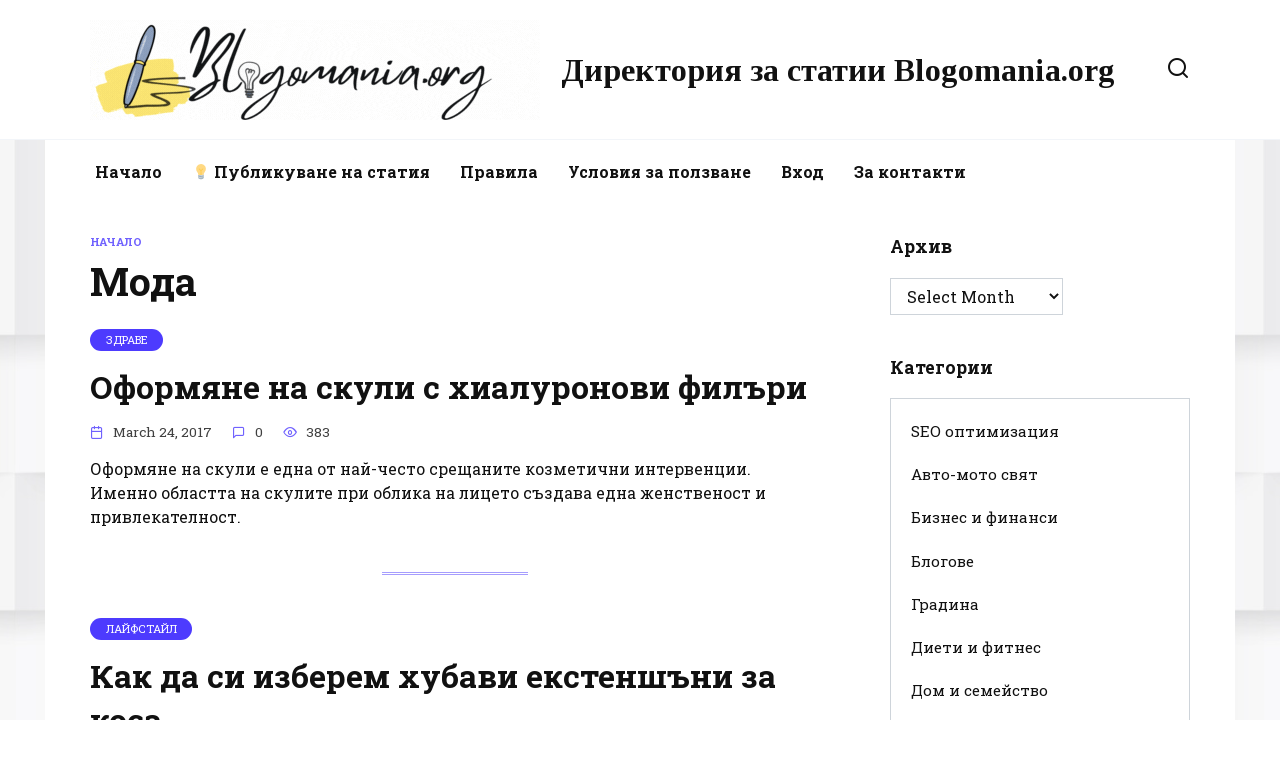

--- FILE ---
content_type: text/html; charset=UTF-8
request_url: https://blogomania.org/statii/moda/page/15/
body_size: 10903
content:
<!doctype html>
<html lang="en-US">
<head>
	<meta charset="UTF-8">
	<meta name="viewport" content="width=device-width, initial-scale=1">

	<title>Мода &#8211; Page 15 &#8211; Директория за статии Blogomania.org</title>
<meta name='robots' content='max-image-preview:large' />
<link rel='dns-prefetch' href='//fonts.googleapis.com' />
<link rel="alternate" type="application/rss+xml" title="Директория за статии Blogomania.org &raquo; Мода Category Feed" href="https://blogomania.org/statii/moda/feed/" />
<script type="text/javascript">
/* <![CDATA[ */
window._wpemojiSettings = {"baseUrl":"https:\/\/s.w.org\/images\/core\/emoji\/14.0.0\/72x72\/","ext":".png","svgUrl":"https:\/\/s.w.org\/images\/core\/emoji\/14.0.0\/svg\/","svgExt":".svg","source":{"concatemoji":"https:\/\/blogomania.org\/wp-includes\/js\/wp-emoji-release.min.js?ver=6.4.2"}};
/*! This file is auto-generated */
!function(i,n){var o,s,e;function c(e){try{var t={supportTests:e,timestamp:(new Date).valueOf()};sessionStorage.setItem(o,JSON.stringify(t))}catch(e){}}function p(e,t,n){e.clearRect(0,0,e.canvas.width,e.canvas.height),e.fillText(t,0,0);var t=new Uint32Array(e.getImageData(0,0,e.canvas.width,e.canvas.height).data),r=(e.clearRect(0,0,e.canvas.width,e.canvas.height),e.fillText(n,0,0),new Uint32Array(e.getImageData(0,0,e.canvas.width,e.canvas.height).data));return t.every(function(e,t){return e===r[t]})}function u(e,t,n){switch(t){case"flag":return n(e,"\ud83c\udff3\ufe0f\u200d\u26a7\ufe0f","\ud83c\udff3\ufe0f\u200b\u26a7\ufe0f")?!1:!n(e,"\ud83c\uddfa\ud83c\uddf3","\ud83c\uddfa\u200b\ud83c\uddf3")&&!n(e,"\ud83c\udff4\udb40\udc67\udb40\udc62\udb40\udc65\udb40\udc6e\udb40\udc67\udb40\udc7f","\ud83c\udff4\u200b\udb40\udc67\u200b\udb40\udc62\u200b\udb40\udc65\u200b\udb40\udc6e\u200b\udb40\udc67\u200b\udb40\udc7f");case"emoji":return!n(e,"\ud83e\udef1\ud83c\udffb\u200d\ud83e\udef2\ud83c\udfff","\ud83e\udef1\ud83c\udffb\u200b\ud83e\udef2\ud83c\udfff")}return!1}function f(e,t,n){var r="undefined"!=typeof WorkerGlobalScope&&self instanceof WorkerGlobalScope?new OffscreenCanvas(300,150):i.createElement("canvas"),a=r.getContext("2d",{willReadFrequently:!0}),o=(a.textBaseline="top",a.font="600 32px Arial",{});return e.forEach(function(e){o[e]=t(a,e,n)}),o}function t(e){var t=i.createElement("script");t.src=e,t.defer=!0,i.head.appendChild(t)}"undefined"!=typeof Promise&&(o="wpEmojiSettingsSupports",s=["flag","emoji"],n.supports={everything:!0,everythingExceptFlag:!0},e=new Promise(function(e){i.addEventListener("DOMContentLoaded",e,{once:!0})}),new Promise(function(t){var n=function(){try{var e=JSON.parse(sessionStorage.getItem(o));if("object"==typeof e&&"number"==typeof e.timestamp&&(new Date).valueOf()<e.timestamp+604800&&"object"==typeof e.supportTests)return e.supportTests}catch(e){}return null}();if(!n){if("undefined"!=typeof Worker&&"undefined"!=typeof OffscreenCanvas&&"undefined"!=typeof URL&&URL.createObjectURL&&"undefined"!=typeof Blob)try{var e="postMessage("+f.toString()+"("+[JSON.stringify(s),u.toString(),p.toString()].join(",")+"));",r=new Blob([e],{type:"text/javascript"}),a=new Worker(URL.createObjectURL(r),{name:"wpTestEmojiSupports"});return void(a.onmessage=function(e){c(n=e.data),a.terminate(),t(n)})}catch(e){}c(n=f(s,u,p))}t(n)}).then(function(e){for(var t in e)n.supports[t]=e[t],n.supports.everything=n.supports.everything&&n.supports[t],"flag"!==t&&(n.supports.everythingExceptFlag=n.supports.everythingExceptFlag&&n.supports[t]);n.supports.everythingExceptFlag=n.supports.everythingExceptFlag&&!n.supports.flag,n.DOMReady=!1,n.readyCallback=function(){n.DOMReady=!0}}).then(function(){return e}).then(function(){var e;n.supports.everything||(n.readyCallback(),(e=n.source||{}).concatemoji?t(e.concatemoji):e.wpemoji&&e.twemoji&&(t(e.twemoji),t(e.wpemoji)))}))}((window,document),window._wpemojiSettings);
/* ]]> */
</script>
<style id='wp-emoji-styles-inline-css' type='text/css'>

	img.wp-smiley, img.emoji {
		display: inline !important;
		border: none !important;
		box-shadow: none !important;
		height: 1em !important;
		width: 1em !important;
		margin: 0 0.07em !important;
		vertical-align: -0.1em !important;
		background: none !important;
		padding: 0 !important;
	}
</style>
<link rel='stylesheet' id='wp-block-library-css' href='https://blogomania.org/wp-includes/css/dist/block-library/style.min.css?ver=6.4.2'  media='all' />
<style id='wp-block-library-theme-inline-css' type='text/css'>
.wp-block-audio figcaption{color:#555;font-size:13px;text-align:center}.is-dark-theme .wp-block-audio figcaption{color:hsla(0,0%,100%,.65)}.wp-block-audio{margin:0 0 1em}.wp-block-code{border:1px solid #ccc;border-radius:4px;font-family:Menlo,Consolas,monaco,monospace;padding:.8em 1em}.wp-block-embed figcaption{color:#555;font-size:13px;text-align:center}.is-dark-theme .wp-block-embed figcaption{color:hsla(0,0%,100%,.65)}.wp-block-embed{margin:0 0 1em}.blocks-gallery-caption{color:#555;font-size:13px;text-align:center}.is-dark-theme .blocks-gallery-caption{color:hsla(0,0%,100%,.65)}.wp-block-image figcaption{color:#555;font-size:13px;text-align:center}.is-dark-theme .wp-block-image figcaption{color:hsla(0,0%,100%,.65)}.wp-block-image{margin:0 0 1em}.wp-block-pullquote{border-bottom:4px solid;border-top:4px solid;color:currentColor;margin-bottom:1.75em}.wp-block-pullquote cite,.wp-block-pullquote footer,.wp-block-pullquote__citation{color:currentColor;font-size:.8125em;font-style:normal;text-transform:uppercase}.wp-block-quote{border-left:.25em solid;margin:0 0 1.75em;padding-left:1em}.wp-block-quote cite,.wp-block-quote footer{color:currentColor;font-size:.8125em;font-style:normal;position:relative}.wp-block-quote.has-text-align-right{border-left:none;border-right:.25em solid;padding-left:0;padding-right:1em}.wp-block-quote.has-text-align-center{border:none;padding-left:0}.wp-block-quote.is-large,.wp-block-quote.is-style-large,.wp-block-quote.is-style-plain{border:none}.wp-block-search .wp-block-search__label{font-weight:700}.wp-block-search__button{border:1px solid #ccc;padding:.375em .625em}:where(.wp-block-group.has-background){padding:1.25em 2.375em}.wp-block-separator.has-css-opacity{opacity:.4}.wp-block-separator{border:none;border-bottom:2px solid;margin-left:auto;margin-right:auto}.wp-block-separator.has-alpha-channel-opacity{opacity:1}.wp-block-separator:not(.is-style-wide):not(.is-style-dots){width:100px}.wp-block-separator.has-background:not(.is-style-dots){border-bottom:none;height:1px}.wp-block-separator.has-background:not(.is-style-wide):not(.is-style-dots){height:2px}.wp-block-table{margin:0 0 1em}.wp-block-table td,.wp-block-table th{word-break:normal}.wp-block-table figcaption{color:#555;font-size:13px;text-align:center}.is-dark-theme .wp-block-table figcaption{color:hsla(0,0%,100%,.65)}.wp-block-video figcaption{color:#555;font-size:13px;text-align:center}.is-dark-theme .wp-block-video figcaption{color:hsla(0,0%,100%,.65)}.wp-block-video{margin:0 0 1em}.wp-block-template-part.has-background{margin-bottom:0;margin-top:0;padding:1.25em 2.375em}
</style>
<style id='classic-theme-styles-inline-css' type='text/css'>
/*! This file is auto-generated */
.wp-block-button__link{color:#fff;background-color:#32373c;border-radius:9999px;box-shadow:none;text-decoration:none;padding:calc(.667em + 2px) calc(1.333em + 2px);font-size:1.125em}.wp-block-file__button{background:#32373c;color:#fff;text-decoration:none}
</style>
<style id='global-styles-inline-css' type='text/css'>
body{--wp--preset--color--black: #000000;--wp--preset--color--cyan-bluish-gray: #abb8c3;--wp--preset--color--white: #ffffff;--wp--preset--color--pale-pink: #f78da7;--wp--preset--color--vivid-red: #cf2e2e;--wp--preset--color--luminous-vivid-orange: #ff6900;--wp--preset--color--luminous-vivid-amber: #fcb900;--wp--preset--color--light-green-cyan: #7bdcb5;--wp--preset--color--vivid-green-cyan: #00d084;--wp--preset--color--pale-cyan-blue: #8ed1fc;--wp--preset--color--vivid-cyan-blue: #0693e3;--wp--preset--color--vivid-purple: #9b51e0;--wp--preset--gradient--vivid-cyan-blue-to-vivid-purple: linear-gradient(135deg,rgba(6,147,227,1) 0%,rgb(155,81,224) 100%);--wp--preset--gradient--light-green-cyan-to-vivid-green-cyan: linear-gradient(135deg,rgb(122,220,180) 0%,rgb(0,208,130) 100%);--wp--preset--gradient--luminous-vivid-amber-to-luminous-vivid-orange: linear-gradient(135deg,rgba(252,185,0,1) 0%,rgba(255,105,0,1) 100%);--wp--preset--gradient--luminous-vivid-orange-to-vivid-red: linear-gradient(135deg,rgba(255,105,0,1) 0%,rgb(207,46,46) 100%);--wp--preset--gradient--very-light-gray-to-cyan-bluish-gray: linear-gradient(135deg,rgb(238,238,238) 0%,rgb(169,184,195) 100%);--wp--preset--gradient--cool-to-warm-spectrum: linear-gradient(135deg,rgb(74,234,220) 0%,rgb(151,120,209) 20%,rgb(207,42,186) 40%,rgb(238,44,130) 60%,rgb(251,105,98) 80%,rgb(254,248,76) 100%);--wp--preset--gradient--blush-light-purple: linear-gradient(135deg,rgb(255,206,236) 0%,rgb(152,150,240) 100%);--wp--preset--gradient--blush-bordeaux: linear-gradient(135deg,rgb(254,205,165) 0%,rgb(254,45,45) 50%,rgb(107,0,62) 100%);--wp--preset--gradient--luminous-dusk: linear-gradient(135deg,rgb(255,203,112) 0%,rgb(199,81,192) 50%,rgb(65,88,208) 100%);--wp--preset--gradient--pale-ocean: linear-gradient(135deg,rgb(255,245,203) 0%,rgb(182,227,212) 50%,rgb(51,167,181) 100%);--wp--preset--gradient--electric-grass: linear-gradient(135deg,rgb(202,248,128) 0%,rgb(113,206,126) 100%);--wp--preset--gradient--midnight: linear-gradient(135deg,rgb(2,3,129) 0%,rgb(40,116,252) 100%);--wp--preset--font-size--small: 19.5px;--wp--preset--font-size--medium: 20px;--wp--preset--font-size--large: 36.5px;--wp--preset--font-size--x-large: 42px;--wp--preset--font-size--normal: 22px;--wp--preset--font-size--huge: 49.5px;--wp--preset--spacing--20: 0.44rem;--wp--preset--spacing--30: 0.67rem;--wp--preset--spacing--40: 1rem;--wp--preset--spacing--50: 1.5rem;--wp--preset--spacing--60: 2.25rem;--wp--preset--spacing--70: 3.38rem;--wp--preset--spacing--80: 5.06rem;--wp--preset--shadow--natural: 6px 6px 9px rgba(0, 0, 0, 0.2);--wp--preset--shadow--deep: 12px 12px 50px rgba(0, 0, 0, 0.4);--wp--preset--shadow--sharp: 6px 6px 0px rgba(0, 0, 0, 0.2);--wp--preset--shadow--outlined: 6px 6px 0px -3px rgba(255, 255, 255, 1), 6px 6px rgba(0, 0, 0, 1);--wp--preset--shadow--crisp: 6px 6px 0px rgba(0, 0, 0, 1);}:where(.is-layout-flex){gap: 0.5em;}:where(.is-layout-grid){gap: 0.5em;}body .is-layout-flow > .alignleft{float: left;margin-inline-start: 0;margin-inline-end: 2em;}body .is-layout-flow > .alignright{float: right;margin-inline-start: 2em;margin-inline-end: 0;}body .is-layout-flow > .aligncenter{margin-left: auto !important;margin-right: auto !important;}body .is-layout-constrained > .alignleft{float: left;margin-inline-start: 0;margin-inline-end: 2em;}body .is-layout-constrained > .alignright{float: right;margin-inline-start: 2em;margin-inline-end: 0;}body .is-layout-constrained > .aligncenter{margin-left: auto !important;margin-right: auto !important;}body .is-layout-constrained > :where(:not(.alignleft):not(.alignright):not(.alignfull)){max-width: var(--wp--style--global--content-size);margin-left: auto !important;margin-right: auto !important;}body .is-layout-constrained > .alignwide{max-width: var(--wp--style--global--wide-size);}body .is-layout-flex{display: flex;}body .is-layout-flex{flex-wrap: wrap;align-items: center;}body .is-layout-flex > *{margin: 0;}body .is-layout-grid{display: grid;}body .is-layout-grid > *{margin: 0;}:where(.wp-block-columns.is-layout-flex){gap: 2em;}:where(.wp-block-columns.is-layout-grid){gap: 2em;}:where(.wp-block-post-template.is-layout-flex){gap: 1.25em;}:where(.wp-block-post-template.is-layout-grid){gap: 1.25em;}.has-black-color{color: var(--wp--preset--color--black) !important;}.has-cyan-bluish-gray-color{color: var(--wp--preset--color--cyan-bluish-gray) !important;}.has-white-color{color: var(--wp--preset--color--white) !important;}.has-pale-pink-color{color: var(--wp--preset--color--pale-pink) !important;}.has-vivid-red-color{color: var(--wp--preset--color--vivid-red) !important;}.has-luminous-vivid-orange-color{color: var(--wp--preset--color--luminous-vivid-orange) !important;}.has-luminous-vivid-amber-color{color: var(--wp--preset--color--luminous-vivid-amber) !important;}.has-light-green-cyan-color{color: var(--wp--preset--color--light-green-cyan) !important;}.has-vivid-green-cyan-color{color: var(--wp--preset--color--vivid-green-cyan) !important;}.has-pale-cyan-blue-color{color: var(--wp--preset--color--pale-cyan-blue) !important;}.has-vivid-cyan-blue-color{color: var(--wp--preset--color--vivid-cyan-blue) !important;}.has-vivid-purple-color{color: var(--wp--preset--color--vivid-purple) !important;}.has-black-background-color{background-color: var(--wp--preset--color--black) !important;}.has-cyan-bluish-gray-background-color{background-color: var(--wp--preset--color--cyan-bluish-gray) !important;}.has-white-background-color{background-color: var(--wp--preset--color--white) !important;}.has-pale-pink-background-color{background-color: var(--wp--preset--color--pale-pink) !important;}.has-vivid-red-background-color{background-color: var(--wp--preset--color--vivid-red) !important;}.has-luminous-vivid-orange-background-color{background-color: var(--wp--preset--color--luminous-vivid-orange) !important;}.has-luminous-vivid-amber-background-color{background-color: var(--wp--preset--color--luminous-vivid-amber) !important;}.has-light-green-cyan-background-color{background-color: var(--wp--preset--color--light-green-cyan) !important;}.has-vivid-green-cyan-background-color{background-color: var(--wp--preset--color--vivid-green-cyan) !important;}.has-pale-cyan-blue-background-color{background-color: var(--wp--preset--color--pale-cyan-blue) !important;}.has-vivid-cyan-blue-background-color{background-color: var(--wp--preset--color--vivid-cyan-blue) !important;}.has-vivid-purple-background-color{background-color: var(--wp--preset--color--vivid-purple) !important;}.has-black-border-color{border-color: var(--wp--preset--color--black) !important;}.has-cyan-bluish-gray-border-color{border-color: var(--wp--preset--color--cyan-bluish-gray) !important;}.has-white-border-color{border-color: var(--wp--preset--color--white) !important;}.has-pale-pink-border-color{border-color: var(--wp--preset--color--pale-pink) !important;}.has-vivid-red-border-color{border-color: var(--wp--preset--color--vivid-red) !important;}.has-luminous-vivid-orange-border-color{border-color: var(--wp--preset--color--luminous-vivid-orange) !important;}.has-luminous-vivid-amber-border-color{border-color: var(--wp--preset--color--luminous-vivid-amber) !important;}.has-light-green-cyan-border-color{border-color: var(--wp--preset--color--light-green-cyan) !important;}.has-vivid-green-cyan-border-color{border-color: var(--wp--preset--color--vivid-green-cyan) !important;}.has-pale-cyan-blue-border-color{border-color: var(--wp--preset--color--pale-cyan-blue) !important;}.has-vivid-cyan-blue-border-color{border-color: var(--wp--preset--color--vivid-cyan-blue) !important;}.has-vivid-purple-border-color{border-color: var(--wp--preset--color--vivid-purple) !important;}.has-vivid-cyan-blue-to-vivid-purple-gradient-background{background: var(--wp--preset--gradient--vivid-cyan-blue-to-vivid-purple) !important;}.has-light-green-cyan-to-vivid-green-cyan-gradient-background{background: var(--wp--preset--gradient--light-green-cyan-to-vivid-green-cyan) !important;}.has-luminous-vivid-amber-to-luminous-vivid-orange-gradient-background{background: var(--wp--preset--gradient--luminous-vivid-amber-to-luminous-vivid-orange) !important;}.has-luminous-vivid-orange-to-vivid-red-gradient-background{background: var(--wp--preset--gradient--luminous-vivid-orange-to-vivid-red) !important;}.has-very-light-gray-to-cyan-bluish-gray-gradient-background{background: var(--wp--preset--gradient--very-light-gray-to-cyan-bluish-gray) !important;}.has-cool-to-warm-spectrum-gradient-background{background: var(--wp--preset--gradient--cool-to-warm-spectrum) !important;}.has-blush-light-purple-gradient-background{background: var(--wp--preset--gradient--blush-light-purple) !important;}.has-blush-bordeaux-gradient-background{background: var(--wp--preset--gradient--blush-bordeaux) !important;}.has-luminous-dusk-gradient-background{background: var(--wp--preset--gradient--luminous-dusk) !important;}.has-pale-ocean-gradient-background{background: var(--wp--preset--gradient--pale-ocean) !important;}.has-electric-grass-gradient-background{background: var(--wp--preset--gradient--electric-grass) !important;}.has-midnight-gradient-background{background: var(--wp--preset--gradient--midnight) !important;}.has-small-font-size{font-size: var(--wp--preset--font-size--small) !important;}.has-medium-font-size{font-size: var(--wp--preset--font-size--medium) !important;}.has-large-font-size{font-size: var(--wp--preset--font-size--large) !important;}.has-x-large-font-size{font-size: var(--wp--preset--font-size--x-large) !important;}
.wp-block-navigation a:where(:not(.wp-element-button)){color: inherit;}
:where(.wp-block-post-template.is-layout-flex){gap: 1.25em;}:where(.wp-block-post-template.is-layout-grid){gap: 1.25em;}
:where(.wp-block-columns.is-layout-flex){gap: 2em;}:where(.wp-block-columns.is-layout-grid){gap: 2em;}
.wp-block-pullquote{font-size: 1.5em;line-height: 1.6;}
</style>
<link rel='stylesheet' id='toc-screen-css' href='https://blogomania.org/wp-content/plugins/table-of-contents-plus/screen.min.css?ver=2309'  media='all' />
<link rel='stylesheet' id='google-fonts-css' href='https://fonts.googleapis.com/css?family=Roboto+Slab%3A400%2C700%7CTinos%3A400%2C400i%2C700%7CYanone+Kaffeesatz%3A400%2C700%7CMontserrat%3A400%2C400i%2C700&#038;subset=cyrillic&#038;display=swap&#038;ver=6.4.2'  media='all' />
<link rel='stylesheet' id='reboot-style-css' href='https://blogomania.org/wp-content/themes/custom/assets/css/style.min.css?ver=1.4.3'  media='all' />
<script type="text/javascript" id="append_link-js-extra">
/* <![CDATA[ */
var append_link = {"read_more":"\u041f\u0440\u043e\u0447\u0435\u0442\u0438 \u0446\u044f\u043b\u0430\u0442\u0430 \u0441\u0442\u0430\u0442\u0438\u044f: %link%","prepend_break":"2","use_title":"false","add_site_name":"true","site_name":"\u0414\u0438\u0440\u0435\u043a\u0442\u043e\u0440\u0438\u044f \u0437\u0430 \u0441\u0442\u0430\u0442\u0438\u0438 Blogomania.org","site_url":"https:\/\/blogomania.org","always_link_site":"false"};
/* ]]> */
</script>
<script type="text/javascript" src="https://blogomania.org/wp-content/plugins/append-link-on-copy/js/append_link.js?ver=6.4.2" id="append_link-js"></script>
<script type="text/javascript" src="https://blogomania.org/wp-includes/js/jquery/jquery.min.js?ver=3.7.1" id="jquery-core-js"></script>
<script type="text/javascript" src="https://blogomania.org/wp-includes/js/jquery/jquery-migrate.min.js?ver=3.4.1" id="jquery-migrate-js"></script>
<link rel="https://api.w.org/" href="https://blogomania.org/wp-json/" /><link rel="alternate" type="application/json" href="https://blogomania.org/wp-json/wp/v2/categories/23" /><link rel="EditURI" type="application/rsd+xml" title="RSD" href="https://blogomania.org/xmlrpc.php?rsd" />
<meta name="generator" content="WordPress 6.4.2" />
<link rel="preload" href="https://blogomania.org/wp-content/themes/custom/assets/fonts/wpshop-core.ttf" as="font" crossorigin>
    <style>a:hover, a:focus, a:active, .spanlink:hover, .entry-content a:not(.wp-block-button__link):hover, .entry-content a:not(.wp-block-button__link):focus, .entry-content a:not(.wp-block-button__link):active, .top-menu ul li>span:hover, .main-navigation ul li a:hover, .main-navigation ul li span:hover, .footer-navigation ul li a:hover, .footer-navigation ul li span:hover, .comment-reply-link:hover, .pseudo-link:hover, .child-categories ul li a:hover{color:#d82f2f}.top-menu>ul>li>a:before, .top-menu>ul>li>span:before{background:#d82f2f}.child-categories ul li a:hover, .post-box--no-thumb a:hover{border-color:#d82f2f}.post-box--card:hover{box-shadow: inset 0 0 0 1px #d82f2f}.post-box--card:hover{-webkit-box-shadow: inset 0 0 0 1px #d82f2f}@media (min-width: 768px){body.custom-background{background-image: url("https://blogomania.org/wp-content/uploads/2024/01/bg.png")}}@media (min-width: 768px){body.custom-background{background-repeat:repeat}}body{font-family:"Roboto Slab" ,"Georgia", "Times New Roman", "Bitstream Charter", "Times", serif;}.site-title, .site-title a{font-family:"Tinos" ,"Helvetica Neue", Helvetica, Arial, sans-serif;}.site-description{font-family:"Yanone Kaffeesatz" ,"Helvetica Neue", Helvetica, Arial, sans-serif;}</style>
    <script async src="https://pagead2.googlesyndication.com/pagead/js/adsbygoogle.js?client=ca-pub-2495605591493268"
     crossorigin="anonymous"></script></head>

<body class="archive paged category category-moda category-23 wp-embed-responsive paged-15 category-paged-15 custom-background sidebar-right">



<div id="page" class="site">
    <a class="skip-link screen-reader-text" href="#content">Skip to content</a>

    <div class="search-screen-overlay js-search-screen-overlay"></div>
    <div class="search-screen js-search-screen">
        
<form role="search" method="get" class="search-form" action="https://blogomania.org/">
    <label>
        <span class="screen-reader-text">Search for:</span>
        <input type="search" class="search-field" placeholder="Search…" value="" name="s">
    </label>
    <button type="submit" class="search-submit"></button>
</form>    </div>

    

<header id="masthead" class="site-header full" itemscope itemtype="http://schema.org/WPHeader">
    <div class="site-header-inner fixed">

        <div class="humburger js-humburger"><span></span><span></span><span></span></div>

        
<div class="site-branding">

    <div class="site-logotype"><a href="https://blogomania.org/"><img src="https://blogomania.org/wp-content/uploads/2024/01/Logo.gif" alt="Директория за статии Blogomania.org"></a></div><div class="site-branding__body"><div class="site-title"><a href="https://blogomania.org/">Директория за статии Blogomania.org</a></div></div></div><!-- .site-branding -->                <div class="header-search">
                    <span class="search-icon js-search-icon"></span>
                </div>
            
    </div>
</header><!-- #masthead -->


    
    
    <nav id="site-navigation" class="main-navigation fixed">
        <div class="main-navigation-inner full">
            <div class="menu-menyu-container"><ul id="header_menu" class="menu"><li id="menu-item-66" class="menu-item menu-item-type-custom menu-item-object-custom menu-item-home menu-item-66"><a href="http://blogomania.org/">Начало</a></li>
<li id="menu-item-20648" class="menu-item menu-item-type-post_type menu-item-object-page menu-item-20648"><a href="https://blogomania.org/publikuvane-na-statiya/">💡 Публикуване на статия</a></li>
<li id="menu-item-65" class="menu-item menu-item-type-post_type menu-item-object-page menu-item-65"><a href="https://blogomania.org/pravila/">Правила</a></li>
<li id="menu-item-64" class="menu-item menu-item-type-post_type menu-item-object-page menu-item-64"><a href="https://blogomania.org/usloviya-za-polzvane/">Условия за ползване</a></li>
<li id="menu-item-19073" class="menu-item menu-item-type-custom menu-item-object-custom menu-item-19073"><a href="https://blogomania.org/wp-login.php">Вход</a></li>
<li id="menu-item-62" class="menu-item menu-item-type-post_type menu-item-object-page menu-item-62"><a href="https://blogomania.org/za-kontakti/">За контакти</a></li>
</ul></div>        </div>
    </nav><!-- #site-navigation -->

    

    <div class="mobile-menu-placeholder js-mobile-menu-placeholder"></div>
    
	
    <div id="content" class="site-content fixed">

        
        <div class="site-content-inner">
	<div id="primary" class="content-area">
		<main id="main" class="site-main">

        <div class="breadcrumb" itemscope itemtype="http://schema.org/BreadcrumbList"><span class="breadcrumb-item" itemprop="itemListElement" itemscope itemtype="http://schema.org/ListItem"><a href="https://blogomania.org/" itemprop="item"><span itemprop="name">Начало</span></a><meta itemprop="position" content="0"></span></div>
		
			<header class="page-header">
                                <h1 class="page-title">Мода</h1>                
                
                			</header><!-- .page-header -->

			
<div class="post-cards">

    
<div class="post-card post-card--standard post-card--thumbnail-no w-animate" itemscope itemtype="http://schema.org/BlogPosting" data-animate-style="no">
    <span class="post-card__category" itemprop="articleSection"><span itemprop="articleSection">Здраве</span></span><div class="post-card__title" itemprop="name"><span itemprop="headline"><a href="https://blogomania.org/oformyane-na-skuli-s-xialuronovi-filri/">Оформяне на скули с хиалуронови филъри</a></span></div><div class="post-card__meta"><span class="post-card__date"><time itemprop="datePublished" datetime="2017-03-24">March 24, 2017</time></span><span class="post-card__comments">0</span><span class="post-card__views">383</span></div><div class="post-card__description" itemprop="articleBody">Оформяне на скули е една от най-често срещаните козметични интервенции. Именно областта на скулите при облика на лицето създава една женственост и привлекателност.</div>
                <meta itemprop="author" content="ZizuVizu"/>
        <meta itemscope itemprop="mainEntityOfPage" itemType="https://schema.org/WebPage" itemid="https://blogomania.org/oformyane-na-skuli-s-xialuronovi-filri/" content="Оформяне на скули с хиалуронови филъри">
    <meta itemprop="dateModified" content="2017-04-05">
        <div itemprop="publisher" itemscope itemtype="https://schema.org/Organization" style="display: none;"><div itemprop="logo" itemscope itemtype="https://schema.org/ImageObject"><img itemprop="url image" src="https://blogomania.org/wp-content/uploads/2024/01/Logo.gif" alt="Директория за статии Blogomania.org"></div><meta itemprop="name" content="Директория за статии Blogomania.org"><meta itemprop="telephone" content="Директория за статии Blogomania.org"><meta itemprop="address" content="https://blogomania.org"></div>
    </div>
<div class="post-card post-card--standard post-card--thumbnail-no w-animate" itemscope itemtype="http://schema.org/BlogPosting" data-animate-style="no">
    <span class="post-card__category" itemprop="articleSection"><span itemprop="articleSection">Лайфстайл</span></span><div class="post-card__title" itemprop="name"><span itemprop="headline"><a href="https://blogomania.org/kak-da-si-izberem-xubavi-ekstenshni-za-kosa/">Как да си изберем хубави екстеншъни за коса</a></span></div><div class="post-card__meta"><span class="post-card__date"><time itemprop="datePublished" datetime="2017-03-08">March 8, 2017</time></span><span class="post-card__comments">0</span><span class="post-card__views">474</span></div><div class="post-card__description" itemprop="articleBody">Екстеншъните за коса са най-добър приятел на всяка жена, която иска да се отличи за даден повод или в ежедневието си. Вече не е толкова необичайно дори</div>
                <meta itemprop="author" content="webfusion"/>
        <meta itemscope itemprop="mainEntityOfPage" itemType="https://schema.org/WebPage" itemid="https://blogomania.org/kak-da-si-izberem-xubavi-ekstenshni-za-kosa/" content="Как да си изберем хубави екстеншъни за коса">
    <meta itemprop="dateModified" content="2017-03-22">
        <div itemprop="publisher" itemscope itemtype="https://schema.org/Organization" style="display: none;"><div itemprop="logo" itemscope itemtype="https://schema.org/ImageObject"><img itemprop="url image" src="https://blogomania.org/wp-content/uploads/2024/01/Logo.gif" alt="Директория за статии Blogomania.org"></div><meta itemprop="name" content="Директория за статии Blogomania.org"><meta itemprop="telephone" content="Директория за статии Blogomania.org"><meta itemprop="address" content="https://blogomania.org"></div>
    </div>
<div class="post-card post-card--standard post-card--thumbnail-no w-animate" itemscope itemtype="http://schema.org/BlogPosting" data-animate-style="no">
    <span class="post-card__category" itemprop="articleSection"><span itemprop="articleSection">Мода</span></span><div class="post-card__title" itemprop="name"><span itemprop="headline"><a href="https://blogomania.org/kakva-e-istoriyata-na-grivnite/">Каква е историята на гривните?</a></span></div><div class="post-card__meta"><span class="post-card__date"><time itemprop="datePublished" datetime="2017-02-09">February 9, 2017</time></span><span class="post-card__comments">0</span><span class="post-card__views">358</span></div><div class="post-card__description" itemprop="articleBody">Гривните са едни от най-забележителните и предпочитани дамски накити.Те са доста древен накит. Носели са се още от представителите на древния Египет.</div>
                <meta itemprop="author" content="azdesi"/>
        <meta itemscope itemprop="mainEntityOfPage" itemType="https://schema.org/WebPage" itemid="https://blogomania.org/kakva-e-istoriyata-na-grivnite/" content="Каква е историята на гривните?">
    <meta itemprop="dateModified" content="2017-02-14">
        <div itemprop="publisher" itemscope itemtype="https://schema.org/Organization" style="display: none;"><div itemprop="logo" itemscope itemtype="https://schema.org/ImageObject"><img itemprop="url image" src="https://blogomania.org/wp-content/uploads/2024/01/Logo.gif" alt="Директория за статии Blogomania.org"></div><meta itemprop="name" content="Директория за статии Blogomania.org"><meta itemprop="telephone" content="Директория за статии Blogomania.org"><meta itemprop="address" content="https://blogomania.org"></div>
    </div>
<div class="post-card post-card--standard post-card--thumbnail-no w-animate" itemscope itemtype="http://schema.org/BlogPosting" data-animate-style="no">
    <span class="post-card__category" itemprop="articleSection"><span itemprop="articleSection">Мода</span></span><div class="post-card__title" itemprop="name"><span itemprop="headline"><a href="https://blogomania.org/kakv-e-idealniya-podark-za-sveti-valentin/">Какъв е идеалния подарък за Свети Валентин?</a></span></div><div class="post-card__meta"><span class="post-card__date"><time itemprop="datePublished" datetime="2017-01-31">January 31, 2017</time></span><span class="post-card__comments">0</span><span class="post-card__views">341</span></div><div class="post-card__description" itemprop="articleBody">Изисканите кристали Сваровски водят началото си от края на 19 век. Те са мечтата на всяка жена. Силно пленяват женските сърца на всякъде по света.</div>
                <meta itemprop="author" content="azdesi"/>
        <meta itemscope itemprop="mainEntityOfPage" itemType="https://schema.org/WebPage" itemid="https://blogomania.org/kakv-e-idealniya-podark-za-sveti-valentin/" content="Какъв е идеалния подарък за Свети Валентин?">
    <meta itemprop="dateModified" content="2017-02-02">
        <div itemprop="publisher" itemscope itemtype="https://schema.org/Organization" style="display: none;"><div itemprop="logo" itemscope itemtype="https://schema.org/ImageObject"><img itemprop="url image" src="https://blogomania.org/wp-content/uploads/2024/01/Logo.gif" alt="Директория за статии Blogomania.org"></div><meta itemprop="name" content="Директория за статии Blogomania.org"><meta itemprop="telephone" content="Директория за статии Blogomania.org"><meta itemprop="address" content="https://blogomania.org"></div>
    </div>
<div class="post-card post-card--standard post-card--thumbnail-no w-animate" itemscope itemtype="http://schema.org/BlogPosting" data-animate-style="no">
    <span class="post-card__category" itemprop="articleSection"><span itemprop="articleSection">Мода</span></span><div class="post-card__title" itemprop="name"><span itemprop="headline"><a href="https://blogomania.org/znaem-li-vsichko-za-kristalite-svarovski/">Знаем ли всичко за кристалите Сваровски?</a></span></div><div class="post-card__meta"><span class="post-card__date"><time itemprop="datePublished" datetime="2017-01-24">January 24, 2017</time></span><span class="post-card__comments">0</span><span class="post-card__views">367</span></div><div class="post-card__description" itemprop="articleBody">Съвършените,  стилни и много изискани стъклени кристали Сваровски заемат важно място в нашия живот. Тези великолепни бижута водят началото си от края на 19 век.</div>
                <meta itemprop="author" content="azdesi"/>
        <meta itemscope itemprop="mainEntityOfPage" itemType="https://schema.org/WebPage" itemid="https://blogomania.org/znaem-li-vsichko-za-kristalite-svarovski/" content="Знаем ли всичко за кристалите Сваровски?">
    <meta itemprop="dateModified" content="2017-01-24">
        <div itemprop="publisher" itemscope itemtype="https://schema.org/Organization" style="display: none;"><div itemprop="logo" itemscope itemtype="https://schema.org/ImageObject"><img itemprop="url image" src="https://blogomania.org/wp-content/uploads/2024/01/Logo.gif" alt="Директория за статии Blogomania.org"></div><meta itemprop="name" content="Директория за статии Blogomania.org"><meta itemprop="telephone" content="Директория за статии Blogomania.org"><meta itemprop="address" content="https://blogomania.org"></div>
    </div>
<div class="post-card post-card--standard post-card--thumbnail-no w-animate" itemscope itemtype="http://schema.org/BlogPosting" data-animate-style="no">
    <span class="post-card__category" itemprop="articleSection"><span itemprop="articleSection">Мода</span></span><div class="post-card__title" itemprop="name"><span itemprop="headline"><a href="https://blogomania.org/spiralata-nezamenimiyat-produkt-vv-vsyaka-damska-kozmetichna-chanta/">Спиралата – незаменимият продукт във всяка дамска козметична чанта</a></span></div><div class="post-card__meta"><span class="post-card__date"><time itemprop="datePublished" datetime="2016-12-30">December 30, 2016</time></span><span class="post-card__comments">0</span><span class="post-card__views">330</span></div><div class="post-card__description" itemprop="articleBody">Несъмнено, спиралата за очи е сред най-често купуваните и използвани козметични продукти от жени. Магията на този продукт завладява нежния пол от тийнейджърска</div>
                <meta itemprop="author" content="tihomira.markova"/>
        <meta itemscope itemprop="mainEntityOfPage" itemType="https://schema.org/WebPage" itemid="https://blogomania.org/spiralata-nezamenimiyat-produkt-vv-vsyaka-damska-kozmetichna-chanta/" content="Спиралата – незаменимият продукт във всяка дамска козметична чанта">
    <meta itemprop="dateModified" content="2017-01-30">
        <div itemprop="publisher" itemscope itemtype="https://schema.org/Organization" style="display: none;"><div itemprop="logo" itemscope itemtype="https://schema.org/ImageObject"><img itemprop="url image" src="https://blogomania.org/wp-content/uploads/2024/01/Logo.gif" alt="Директория за статии Blogomania.org"></div><meta itemprop="name" content="Директория за статии Blogomania.org"><meta itemprop="telephone" content="Директория за статии Blogomania.org"><meta itemprop="address" content="https://blogomania.org"></div>
    </div>
</div>
	<nav class="navigation pagination">
		<div class="screen-reader-text">Posts navigation</div>
		<div class="nav-links"><a class="prev page-numbers" href="https://blogomania.org/statii/moda/page/14/">Previous</a>
<a class="page-numbers" href="https://blogomania.org/statii/moda/">1</a>
<span class="page-numbers dots">&hellip;</span>
<a class="page-numbers" href="https://blogomania.org/statii/moda/page/14/">14</a>
<span aria-current="page" class="page-numbers current">15</span>
<a class="page-numbers" href="https://blogomania.org/statii/moda/page/16/">16</a>
<span class="page-numbers dots">&hellip;</span>
<a class="page-numbers" href="https://blogomania.org/statii/moda/page/37/">37</a>
<a class="next page-numbers" href="https://blogomania.org/statii/moda/page/16/">Next</a></div>
	</nav>
            
        
		</main><!-- #main -->
	</div><!-- #primary -->

    
<aside id="secondary" class="widget-area" itemscope itemtype="http://schema.org/WPSideBar">
    <div class="sticky-sidebar js-sticky-sidebar">

        
        <div id="archives-2" class="widget widget_archive"><div class="widget-header">Архив</div>		<label class="screen-reader-text" for="archives-dropdown-2">Архив</label>
		<select id="archives-dropdown-2" name="archive-dropdown">
			
			<option value="">Select Month</option>
				<option value='https://blogomania.org/2026/01/'> January 2026 </option>
	<option value='https://blogomania.org/2025/12/'> December 2025 </option>
	<option value='https://blogomania.org/2025/11/'> November 2025 </option>
	<option value='https://blogomania.org/2025/10/'> October 2025 </option>
	<option value='https://blogomania.org/2025/09/'> September 2025 </option>
	<option value='https://blogomania.org/2025/08/'> August 2025 </option>
	<option value='https://blogomania.org/2025/07/'> July 2025 </option>
	<option value='https://blogomania.org/2025/06/'> June 2025 </option>
	<option value='https://blogomania.org/2025/05/'> May 2025 </option>
	<option value='https://blogomania.org/2025/04/'> April 2025 </option>
	<option value='https://blogomania.org/2025/03/'> March 2025 </option>
	<option value='https://blogomania.org/2025/02/'> February 2025 </option>
	<option value='https://blogomania.org/2025/01/'> January 2025 </option>
	<option value='https://blogomania.org/2024/12/'> December 2024 </option>
	<option value='https://blogomania.org/2024/11/'> November 2024 </option>
	<option value='https://blogomania.org/2024/10/'> October 2024 </option>
	<option value='https://blogomania.org/2024/09/'> September 2024 </option>
	<option value='https://blogomania.org/2024/08/'> August 2024 </option>
	<option value='https://blogomania.org/2024/07/'> July 2024 </option>
	<option value='https://blogomania.org/2024/06/'> June 2024 </option>
	<option value='https://blogomania.org/2024/05/'> May 2024 </option>
	<option value='https://blogomania.org/2024/04/'> April 2024 </option>
	<option value='https://blogomania.org/2024/03/'> March 2024 </option>
	<option value='https://blogomania.org/2024/02/'> February 2024 </option>
	<option value='https://blogomania.org/2024/01/'> January 2024 </option>
	<option value='https://blogomania.org/2023/12/'> December 2023 </option>
	<option value='https://blogomania.org/2023/11/'> November 2023 </option>
	<option value='https://blogomania.org/2023/10/'> October 2023 </option>
	<option value='https://blogomania.org/2023/09/'> September 2023 </option>
	<option value='https://blogomania.org/2023/08/'> August 2023 </option>
	<option value='https://blogomania.org/2023/07/'> July 2023 </option>
	<option value='https://blogomania.org/2023/06/'> June 2023 </option>
	<option value='https://blogomania.org/2023/05/'> May 2023 </option>
	<option value='https://blogomania.org/2023/04/'> April 2023 </option>
	<option value='https://blogomania.org/2023/03/'> March 2023 </option>
	<option value='https://blogomania.org/2023/02/'> February 2023 </option>
	<option value='https://blogomania.org/2023/01/'> January 2023 </option>
	<option value='https://blogomania.org/2022/12/'> December 2022 </option>
	<option value='https://blogomania.org/2022/11/'> November 2022 </option>
	<option value='https://blogomania.org/2022/10/'> October 2022 </option>
	<option value='https://blogomania.org/2022/09/'> September 2022 </option>
	<option value='https://blogomania.org/2022/08/'> August 2022 </option>
	<option value='https://blogomania.org/2022/07/'> July 2022 </option>
	<option value='https://blogomania.org/2022/06/'> June 2022 </option>
	<option value='https://blogomania.org/2022/05/'> May 2022 </option>
	<option value='https://blogomania.org/2022/04/'> April 2022 </option>
	<option value='https://blogomania.org/2022/03/'> March 2022 </option>
	<option value='https://blogomania.org/2022/02/'> February 2022 </option>
	<option value='https://blogomania.org/2022/01/'> January 2022 </option>
	<option value='https://blogomania.org/2021/12/'> December 2021 </option>
	<option value='https://blogomania.org/2021/11/'> November 2021 </option>
	<option value='https://blogomania.org/2021/10/'> October 2021 </option>
	<option value='https://blogomania.org/2021/09/'> September 2021 </option>
	<option value='https://blogomania.org/2021/08/'> August 2021 </option>
	<option value='https://blogomania.org/2021/07/'> July 2021 </option>
	<option value='https://blogomania.org/2021/06/'> June 2021 </option>
	<option value='https://blogomania.org/2021/05/'> May 2021 </option>
	<option value='https://blogomania.org/2021/04/'> April 2021 </option>
	<option value='https://blogomania.org/2021/03/'> March 2021 </option>
	<option value='https://blogomania.org/2021/02/'> February 2021 </option>
	<option value='https://blogomania.org/2021/01/'> January 2021 </option>
	<option value='https://blogomania.org/2020/12/'> December 2020 </option>
	<option value='https://blogomania.org/2020/11/'> November 2020 </option>
	<option value='https://blogomania.org/2020/10/'> October 2020 </option>
	<option value='https://blogomania.org/2020/09/'> September 2020 </option>
	<option value='https://blogomania.org/2020/08/'> August 2020 </option>
	<option value='https://blogomania.org/2020/07/'> July 2020 </option>
	<option value='https://blogomania.org/2020/06/'> June 2020 </option>
	<option value='https://blogomania.org/2020/05/'> May 2020 </option>
	<option value='https://blogomania.org/2020/04/'> April 2020 </option>
	<option value='https://blogomania.org/2020/03/'> March 2020 </option>
	<option value='https://blogomania.org/2020/02/'> February 2020 </option>
	<option value='https://blogomania.org/2019/12/'> December 2019 </option>
	<option value='https://blogomania.org/2019/11/'> November 2019 </option>
	<option value='https://blogomania.org/2019/10/'> October 2019 </option>
	<option value='https://blogomania.org/2019/09/'> September 2019 </option>
	<option value='https://blogomania.org/2019/08/'> August 2019 </option>
	<option value='https://blogomania.org/2019/07/'> July 2019 </option>
	<option value='https://blogomania.org/2019/06/'> June 2019 </option>
	<option value='https://blogomania.org/2019/05/'> May 2019 </option>
	<option value='https://blogomania.org/2019/04/'> April 2019 </option>
	<option value='https://blogomania.org/2019/03/'> March 2019 </option>
	<option value='https://blogomania.org/2019/02/'> February 2019 </option>
	<option value='https://blogomania.org/2019/01/'> January 2019 </option>
	<option value='https://blogomania.org/2018/12/'> December 2018 </option>
	<option value='https://blogomania.org/2018/11/'> November 2018 </option>
	<option value='https://blogomania.org/2018/10/'> October 2018 </option>
	<option value='https://blogomania.org/2018/09/'> September 2018 </option>
	<option value='https://blogomania.org/2018/08/'> August 2018 </option>
	<option value='https://blogomania.org/2018/07/'> July 2018 </option>
	<option value='https://blogomania.org/2018/06/'> June 2018 </option>
	<option value='https://blogomania.org/2018/05/'> May 2018 </option>
	<option value='https://blogomania.org/2018/04/'> April 2018 </option>
	<option value='https://blogomania.org/2018/03/'> March 2018 </option>
	<option value='https://blogomania.org/2018/02/'> February 2018 </option>
	<option value='https://blogomania.org/2018/01/'> January 2018 </option>
	<option value='https://blogomania.org/2017/12/'> December 2017 </option>
	<option value='https://blogomania.org/2017/11/'> November 2017 </option>
	<option value='https://blogomania.org/2017/10/'> October 2017 </option>
	<option value='https://blogomania.org/2017/09/'> September 2017 </option>
	<option value='https://blogomania.org/2017/08/'> August 2017 </option>
	<option value='https://blogomania.org/2017/07/'> July 2017 </option>
	<option value='https://blogomania.org/2017/06/'> June 2017 </option>
	<option value='https://blogomania.org/2017/05/'> May 2017 </option>
	<option value='https://blogomania.org/2017/04/'> April 2017 </option>
	<option value='https://blogomania.org/2017/03/'> March 2017 </option>
	<option value='https://blogomania.org/2017/02/'> February 2017 </option>
	<option value='https://blogomania.org/2017/01/'> January 2017 </option>
	<option value='https://blogomania.org/2016/12/'> December 2016 </option>
	<option value='https://blogomania.org/2016/11/'> November 2016 </option>
	<option value='https://blogomania.org/2016/10/'> October 2016 </option>
	<option value='https://blogomania.org/2016/09/'> September 2016 </option>
	<option value='https://blogomania.org/2016/08/'> August 2016 </option>
	<option value='https://blogomania.org/2016/07/'> July 2016 </option>
	<option value='https://blogomania.org/2016/06/'> June 2016 </option>
	<option value='https://blogomania.org/2016/05/'> May 2016 </option>
	<option value='https://blogomania.org/2016/04/'> April 2016 </option>
	<option value='https://blogomania.org/2016/03/'> March 2016 </option>
	<option value='https://blogomania.org/2016/02/'> February 2016 </option>
	<option value='https://blogomania.org/2016/01/'> January 2016 </option>
	<option value='https://blogomania.org/2015/12/'> December 2015 </option>
	<option value='https://blogomania.org/2015/11/'> November 2015 </option>
	<option value='https://blogomania.org/2015/10/'> October 2015 </option>
	<option value='https://blogomania.org/2015/09/'> September 2015 </option>
	<option value='https://blogomania.org/2015/08/'> August 2015 </option>
	<option value='https://blogomania.org/2015/07/'> July 2015 </option>
	<option value='https://blogomania.org/2015/06/'> June 2015 </option>
	<option value='https://blogomania.org/2015/05/'> May 2015 </option>
	<option value='https://blogomania.org/2015/04/'> April 2015 </option>
	<option value='https://blogomania.org/2015/03/'> March 2015 </option>
	<option value='https://blogomania.org/2015/02/'> February 2015 </option>
	<option value='https://blogomania.org/2015/01/'> January 2015 </option>
	<option value='https://blogomania.org/2014/12/'> December 2014 </option>
	<option value='https://blogomania.org/2014/11/'> November 2014 </option>
	<option value='https://blogomania.org/2014/10/'> October 2014 </option>
	<option value='https://blogomania.org/2014/09/'> September 2014 </option>
	<option value='https://blogomania.org/2014/08/'> August 2014 </option>
	<option value='https://blogomania.org/2014/07/'> July 2014 </option>
	<option value='https://blogomania.org/2014/06/'> June 2014 </option>
	<option value='https://blogomania.org/2014/05/'> May 2014 </option>
	<option value='https://blogomania.org/2014/04/'> April 2014 </option>
	<option value='https://blogomania.org/2014/03/'> March 2014 </option>
	<option value='https://blogomania.org/2014/02/'> February 2014 </option>
	<option value='https://blogomania.org/2014/01/'> January 2014 </option>
	<option value='https://blogomania.org/2013/12/'> December 2013 </option>
	<option value='https://blogomania.org/2013/11/'> November 2013 </option>
	<option value='https://blogomania.org/2013/10/'> October 2013 </option>
	<option value='https://blogomania.org/2013/09/'> September 2013 </option>
	<option value='https://blogomania.org/2013/08/'> August 2013 </option>
	<option value='https://blogomania.org/2013/07/'> July 2013 </option>
	<option value='https://blogomania.org/2013/06/'> June 2013 </option>
	<option value='https://blogomania.org/2013/05/'> May 2013 </option>
	<option value='https://blogomania.org/2013/04/'> April 2013 </option>
	<option value='https://blogomania.org/2013/03/'> March 2013 </option>
	<option value='https://blogomania.org/2013/02/'> February 2013 </option>
	<option value='https://blogomania.org/2013/01/'> January 2013 </option>
	<option value='https://blogomania.org/2012/12/'> December 2012 </option>
	<option value='https://blogomania.org/2012/11/'> November 2012 </option>
	<option value='https://blogomania.org/2012/10/'> October 2012 </option>
	<option value='https://blogomania.org/2012/09/'> September 2012 </option>
	<option value='https://blogomania.org/2012/08/'> August 2012 </option>

		</select>

			<script type="text/javascript">
/* <![CDATA[ */

(function() {
	var dropdown = document.getElementById( "archives-dropdown-2" );
	function onSelectChange() {
		if ( dropdown.options[ dropdown.selectedIndex ].value !== '' ) {
			document.location.href = this.options[ this.selectedIndex ].value;
		}
	}
	dropdown.onchange = onSelectChange;
})();

/* ]]> */
</script>
</div><div id="categories-2" class="widget widget_categories"><div class="widget-header">Категории</div>
			<ul>
					<li class="cat-item cat-item-16"><a href="https://blogomania.org/statii/seo-optimizatsiya/">SEO оптимизация</a>
</li>
	<li class="cat-item cat-item-13"><a href="https://blogomania.org/statii/avto-moto-svyat/">Авто-мото свят</a>
</li>
	<li class="cat-item cat-item-3"><a href="https://blogomania.org/statii/biznes-i-finansi/">Бизнес и финанси</a>
</li>
	<li class="cat-item cat-item-7"><a href="https://blogomania.org/statii/blogove/">Блогове</a>
</li>
	<li class="cat-item cat-item-3898"><a href="https://blogomania.org/statii/gradina/">Градина</a>
</li>
	<li class="cat-item cat-item-8"><a href="https://blogomania.org/statii/dieti-i-fitnes/">Диети и фитнес</a>
</li>
	<li class="cat-item cat-item-14"><a href="https://blogomania.org/statii/dom-i-semeystvo/">Дом и семейство</a>
</li>
	<li class="cat-item cat-item-3828"><a href="https://blogomania.org/statii/domashni-lybimci/">Домашни любимци</a>
</li>
	<li class="cat-item cat-item-1"><a href="https://blogomania.org/statii/drugo/">Друго</a>
</li>
	<li class="cat-item cat-item-17"><a href="https://blogomania.org/statii/zdrave/">Здраве</a>
</li>
	<li class="cat-item cat-item-2793"><a href="https://blogomania.org/statii/zemedelie/">Земеделие</a>
</li>
	<li class="cat-item cat-item-28"><a href="https://blogomania.org/statii/interior/">Интериор</a>
</li>
	<li class="cat-item cat-item-15"><a href="https://blogomania.org/statii/internet/">Интернет</a>
</li>
	<li class="cat-item cat-item-3495"><a href="https://blogomania.org/statii/knigi/">Книги</a>
</li>
	<li class="cat-item cat-item-24"><a href="https://blogomania.org/statii/kulinariya/">Кулинария</a>
</li>
	<li class="cat-item cat-item-18"><a href="https://blogomania.org/statii/layfstayl/">Лайфстайл</a>
</li>
	<li class="cat-item cat-item-27"><a href="https://blogomania.org/statii/marketing/">Маркетинг</a>
</li>
	<li class="cat-item cat-item-22"><a href="https://blogomania.org/statii/nauka/">Наука</a>
</li>
	<li class="cat-item cat-item-10"><a href="https://blogomania.org/statii/novini/">Новини</a>
</li>
	<li class="cat-item cat-item-25"><a href="https://blogomania.org/statii/onlayn-magazini/">Онлайн магазини</a>
</li>
	<li class="cat-item cat-item-12"><a href="https://blogomania.org/statii/otdih-i-turizam/">Отдих и туризъм</a>
</li>
	<li class="cat-item cat-item-11"><a href="https://blogomania.org/statii/politika/">Политика</a>
</li>
	<li class="cat-item cat-item-20"><a href="https://blogomania.org/statii/razvlecheniya/">Развлечения</a>
</li>
	<li class="cat-item cat-item-9"><a href="https://blogomania.org/statii/sport/">Спорт</a>
</li>
	<li class="cat-item cat-item-21"><a href="https://blogomania.org/statii/tehnologii/">Технологии</a>
</li>
	<li class="cat-item cat-item-26"><a href="https://blogomania.org/statii/ueb-dizayn/">Уеб дизайн</a>
</li>
	<li class="cat-item cat-item-19"><a href="https://blogomania.org/statii/uslugi/">Услуги</a>
</li>
	<li class="cat-item cat-item-4060"><a href="https://blogomania.org/statii/xamalski-uslugi/">хамалски услуги</a>
</li>
			</ul>

			</div><div id="custom_html-2" class="widget_text widget widget_custom_html"><div class="widget-header">Партньори &#038; Приятели</div><div class="textwidget custom-html-widget"><a href="https://notepad.bg"><img src="https://blogomania.org/wp-content/uploads/2024/11/Notepad-BG-banner4.jpg" alt="Notepad BG - PR publications" style="width:300px;height:75px;"></a>
<a href="https://linkbilding.com"><img src="
https://blogomania.org/wp-content/uploads/2024/11/Линк-Билдинг-Банер.jpg" alt="Линк Билдинг" style="width:300px;height:75px;"></a></div></div>
        
    </div>
</aside><!-- #secondary -->


    </div><!--.site-content-inner-->

    
</div><!--.site-content-->

    
    


<div class="site-footer-container ">

    

    <footer id="colophon" class="site-footer site-footer--style-gray full">
        <div class="site-footer-inner fixed">

            <div class="footer-widgets footer-widgets-4"><div class="footer-widget"></div><div class="footer-widget"></div><div class="footer-widget"></div><div class="footer-widget"></div></div>
            
<div class="footer-bottom">
    <div class="footer-info">
        © 2026 Директория за статии Blogomania.org | Уеб дизайн и SEO оптимизация от <a href="https://w-seo.com/">
         <img alt="SEO оптимизация и Дигитален маркетинг" src="https://w-seo.com/viseo.png" width=78" height="37"></a>
	        </div>

    </div>
        </div>
    </footer><!--.site-footer-->
</div>


            <button type="button" class="scrolltop js-scrolltop"></button>
    
</div><!-- #page -->

<script type="text/javascript" src="https://blogomania.org/wp-content/plugins/table-of-contents-plus/front.min.js?ver=2309" id="toc-front-js"></script>
<script type="text/javascript" id="reboot-scripts-js-extra">
/* <![CDATA[ */
var settings_array = {"rating_text_average":"average","rating_text_from":"from","lightbox_display":"1","sidebar_fixed":"1"};
var wps_ajax = {"url":"https:\/\/blogomania.org\/wp-admin\/admin-ajax.php","nonce":"b84c934b8d"};
/* ]]> */
</script>
<script type="text/javascript" src="https://blogomania.org/wp-content/themes/custom/assets/js/scripts.min.js?ver=1.4.3" id="reboot-scripts-js"></script>



</body>
</html>


--- FILE ---
content_type: text/html; charset=utf-8
request_url: https://www.google.com/recaptcha/api2/aframe
body_size: 268
content:
<!DOCTYPE HTML><html><head><meta http-equiv="content-type" content="text/html; charset=UTF-8"></head><body><script nonce="gbAEYGKvwAow5uRdzzwZhw">/** Anti-fraud and anti-abuse applications only. See google.com/recaptcha */ try{var clients={'sodar':'https://pagead2.googlesyndication.com/pagead/sodar?'};window.addEventListener("message",function(a){try{if(a.source===window.parent){var b=JSON.parse(a.data);var c=clients[b['id']];if(c){var d=document.createElement('img');d.src=c+b['params']+'&rc='+(localStorage.getItem("rc::a")?sessionStorage.getItem("rc::b"):"");window.document.body.appendChild(d);sessionStorage.setItem("rc::e",parseInt(sessionStorage.getItem("rc::e")||0)+1);localStorage.setItem("rc::h",'1768534549161');}}}catch(b){}});window.parent.postMessage("_grecaptcha_ready", "*");}catch(b){}</script></body></html>